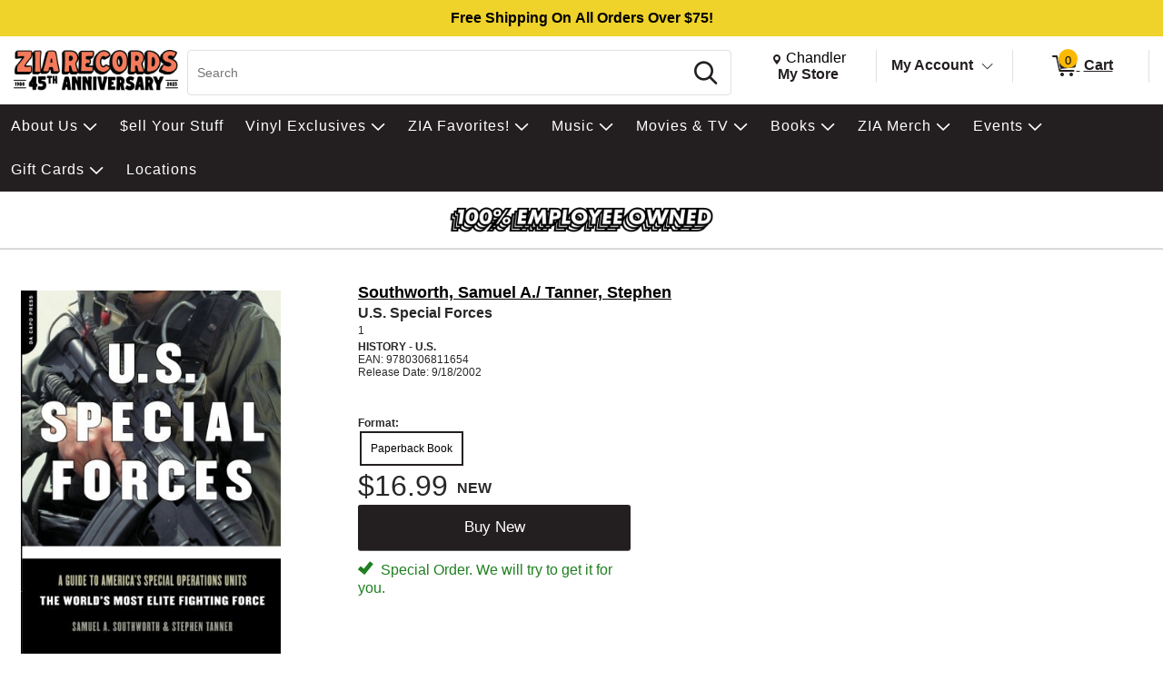

--- FILE ---
content_type: application/javascript
request_url: https://www.ziarecords.com/Scripts/public.tabs.js
body_size: 7863
content:
/*
    Keyboard support for elements with the tablist role.
    This can also be used for other roles with similar keyboard support.
    This currently only supports single level tabs.

    Tablist, tabs, and tabpanels must have an id.

    @desc TabList       The container for a set of tabs. Default orientation is horizontal.
    @desc Tab           The interactive element inside a tablist that reveals its associated tabpanel.
    @desc TabPanel      The container for the resources of a layered content associated with a tab.

    @see                https://developer.mozilla.org/en-US/docs/Web/Accessibility/ARIA/Roles/tablist_role
                        for the key mapping and typical behavior of a tablist.

    @since              June, 2022
*/


/*
    Initialize a TabList object with an element.
    For tabs to be recognized as tabs, it MUST be interactive.

    @property isVertical            TabLists are implicitly horizontal. 
                                    To switch to vertical set the aria-orientation to vertical.
                                    This will use up/down keypress instead of left/right.
    @property ariaState             Default is aria-selected but can be changed to aria-checked
                                    if using for other components (ex: radiogroup).
*/

var TabList = function (domNode, ariaState = "aria-selected") {
    this.domNode = domNode;
    this.isVertical = domNode.getAttribute('aria-orientation') === 'vertical';
    this.ariaState = ariaState;

    this.tabListTabs = [];

    this.firstTab = null;
    this.lastTab = null;
    this.activeTab = null;
};

TabList.prototype.init = function () {
    var tabElement;
    var queryString = getQueryString(this.ariaState);
    var elems = this.domNode.querySelectorAll(queryString);

    // grab all interactive elements inside tablist container-- these are the tabs
    // initialize them as tab objects and add to list of tabs
    // then set first, last, and active tab
    for (let i = 0; i < elems.length; i++) {
        tabElement = new Tab(elems[i], this);
        tabElement.init();

        if (elems[i].getAttribute(this.ariaState) === "true") {
            this.activeTab = tabElement;
        }

        this.tabListTabs.push(tabElement);
    }

    var numItems = this.tabListTabs.length;
    if (numItems > 0) {
        this.firstTab = this.tabListTabs[0];
        this.lastTab = this.tabListTabs[numItems - 1];
    }
    if (!this.activeTab) {
        this.activeTab = this.firstTab;
    } 
    
    this.activeTab.domNode.tabIndex = 0;
};

TabList.prototype.setFocusToItem = function (thisTab) {
    // set the focus for a tab but also give this tab priority 
    // for focus if returning to the tablist after leaving
    for (let i = 0; i < this.tabListTabs.length; i++) {
        var tab = this.tabListTabs[i];
        tab.domNode.tabIndex = -1;
    }
    thisTab.domNode.focus();
    thisTab.domNode.tabIndex = 0;
};

TabList.prototype.setFocusToFirstItem = function () {
    this.setFocusToItem(this.firstTab);
};

TabList.prototype.setFocusToLastItem = function () {
    this.setFocusToItem(this.lastTab);
};

TabList.prototype.setFocusToPreviousItem = function (currentTab) {
    var index, newTab;

    if (currentTab === this.firstTab) {
        newTab = this.lastTab;
    }
    else {
        index = this.tabListTabs.indexOf(currentTab);
        newTab = this.tabListTabs[index - 1];
    }

    this.setFocusToItem(newTab);
};

TabList.prototype.setFocusToNextItem = function (currentTab) {
    var index, newTab;

    if (currentTab === this.lastTab) {
        newTab = this.firstTab;
    }
    else {
        index = this.tabListTabs.indexOf(currentTab);
        newTab = this.tabListTabs[index + 1];
    }

    this.setFocusToItem(newTab);
};

/*
    Initialize a Tab object with keyboard interactions.
    For tabs to be recognized as tabs, it MUST be interactive.
*/
var Tab = function (domNode, tabList) {
    this.tabList = tabList;
    this.domNode = domNode;

    this.keyCode = Object.freeze({
        'TAB': 9,
        'RETURN': 13,
        'SPACE': 32,
        'END': 35,
        'HOME': 36,
        'LEFT': 37,
        'UP': 38,
        'RIGHT': 39,
        'DOWN': 40
    });
};

Tab.prototype.init = function () {
    this.domNode.tabIndex = -1;
    this.domNode.addEventListener('keydown', this.handleKeydown.bind(this));
    this.domNode.addEventListener('click', this.handleClick.bind(this));
};

Tab.prototype.handleClick = function(event) {
    // needed here for screen readers to announce tab is selected on click
    this.domNode.setAttribute(this.tabList.ariaState, "true");
}

Tab.prototype.handleKeydown = function (event) {
    var tgt = event.currentTarget,
        flag = false,
        clickEvent;

    switch (event.keyCode) {
        case this.keyCode.SPACE:
        case this.keyCode.RETURN:
            try {           // mimic click event on space/enter
                clickEvent = new MouseEvent('click', {
                    'view': window,
                    'bubbles': true,
                    'cancelable': true
                });
            }
            catch (err) {   // mimic click event for IE
                if (document.createEvent) {
                    clickEvent = document.createEvent('MouseEvents');
                    clickEvent.initEvent('click', true, true);
                }
            }
            this.tabList.activeTab = this;
            tgt.dispatchEvent(clickEvent);
            flag = true;
            break;

        case this.keyCode.HOME:
            this.tabList.setFocusToFirstItem(this);
            flag = true;
            break;

        case this.keyCode.END:
            this.tabList.setFocusToLastItem(this);
            flag = true;
            break;

        case this.keyCode.UP:
            if (this.tabList.isVertical) {
                this.tabList.setFocusToPreviousItem(this);
                flag = true;
            }
            break;

        case this.keyCode.DOWN:
            if (this.tabList.isVertical) {
                this.tabList.setFocusToNextItem(this);
                flag = true;
            }
            break;

        case this.keyCode.LEFT:
            if (!this.tabList.isVertical) {
                this.tabList.setFocusToPreviousItem(this);
                flag = true;
            }
            break;

        case this.keyCode.RIGHT:
            if (!this.tabList.isVertical) {
                this.tabList.setFocusToNextItem(this);
                flag = true;
            }
            break;

        case this.keyCode.TAB:
            var activePanelId = this.tabList.activeTab.domNode.getAttribute('aria-controls');
            this.tabList.setFocusToItem(this.tabList.activeTab);    // sets priority to active tab in case focus is returned to tablist

            if (activePanelId && document.getElementById(activePanelId)) {
                document.getElementById(activePanelId).focus();
            }
            break;

        default:
            break;
    }

    if (flag) {
        event.stopPropagation();
        event.preventDefault();
    }
};

function getQueryString(ariaState) {
    switch (ariaState) {
        // example. This can be built out as needed.
        /* case "aria-checked": // radio buttons
            return 'input[role="radio"]:not([disabled]), input[type="radio"]:not([disabled])';
            break; */

        default:
            return `
                    a[href]:not([disabled]), [role="link"]:not(a), 
                    button:not([disabled]), 
                    [role="radio"]:not([disabled]), [type="radio"]:not([disabled]), [type="button"]:not([disabled]),
                    [onclick]:not([disabled])
                   `;
            break;
    }
};

--- FILE ---
content_type: text/plain
request_url: https://www.google-analytics.com/j/collect?v=1&_v=j102&a=792482941&t=pageview&_s=1&dl=https%3A%2F%2Fwww.ziarecords.com%2Fp%2F1961298%2Fsouthworth-samuel-a--tanner-stephen-u-s-special-forces-1&ul=en-us%40posix&dt=Southworth%20Samuel%20A.%20Tanner%20Stephen%20U.S.%20Special%20Forces%201%20%7C%20Zia%20Recor&sr=1280x720&vp=1280x720&_u=IEDAAAABAAAAACAAI~&jid=243504423&gjid=1432615410&cid=672649195.1762185112&tid=UA-1921397-10&_gid=962374803.1762185112&_r=1&_slc=1&z=1033168336
body_size: -831
content:
2,cG-RG4ZDSKCWK